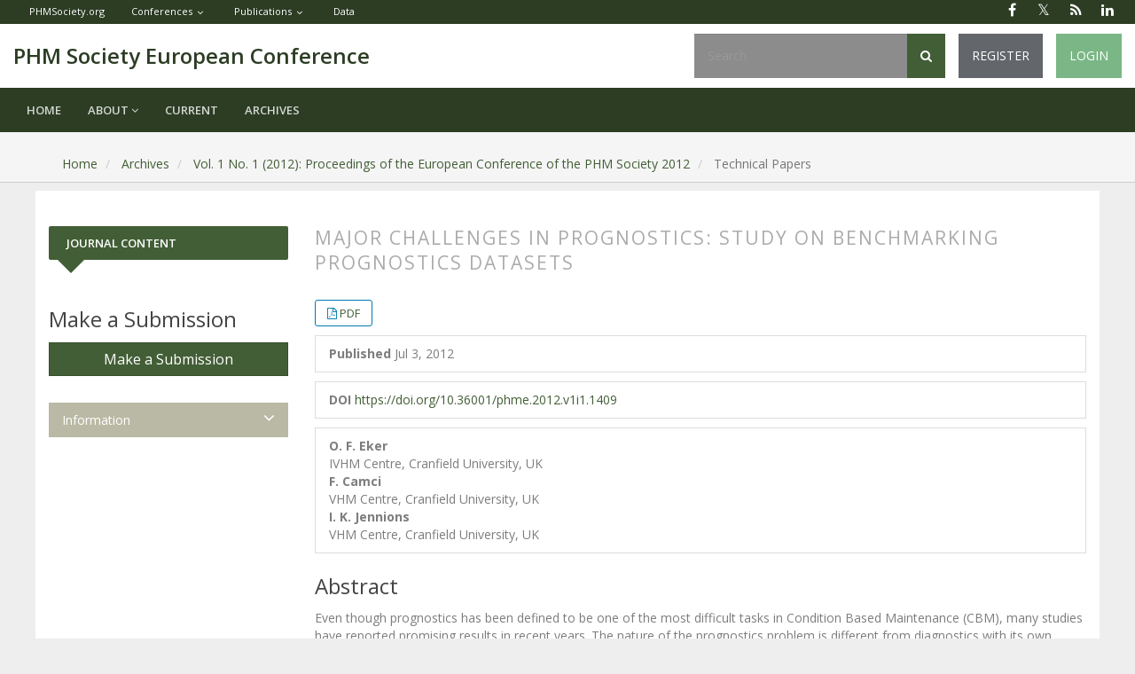

--- FILE ---
content_type: text/html; charset=utf-8
request_url: http://www.papers.phmsociety.org/index.php/phme/article/view/1409
body_size: 44068
content:


	<!DOCTYPE html>
<link rel="stylesheet" href="https://cdnjs.cloudflare.com/ajax/libs/font-awesome/4.7.0/css/font-awesome.min.css">
<html lang="en-US" xml:lang="en-US">
<head>
	<meta http-equiv="Content-Type" content="text/html; charset=utf-8">
	<meta name="viewport" content="width=device-width, initial-scale=1.0">
	<title>
		Major Challenges in Prognostics: Study on Benchmarking Prognostics Datasets
							| PHM Society European Conference
			</title>

	
<meta name="generator" content="Open Journal Systems 3.2.1.4">
<link rel="schema.DC" href="http://purl.org/dc/elements/1.1/" />
<meta name="DC.Creator.PersonalName" content="O. F. Eker"/>
<meta name="DC.Creator.PersonalName" content="F. Camci"/>
<meta name="DC.Creator.PersonalName" content="I. K. Jennions"/>
<meta name="DC.Date.created" scheme="ISO8601" content="2012-07-03"/>
<meta name="DC.Date.dateSubmitted" scheme="ISO8601" content="2020-10-20"/>
<meta name="DC.Date.issued" scheme="ISO8601" content="2012-07-03"/>
<meta name="DC.Date.modified" scheme="ISO8601" content="2020-10-20"/>
<meta name="DC.Description" xml:lang="en" content="Even though prognostics has been defined to be one of the most difficult tasks in Condition Based Maintenance (CBM), many studies have reported promising results in recent years. The nature of the prognostics problem is different from diagnostics with its own challenges. There exist two major approaches to prognostics: data-driven and physics-based models. This paper aims to present the major challenges in both of these approaches by examining a number of published datasets for their suitability for analysis. Data-driven methods require sufficient samples that were run until failure whereas physics-based methods need physics of failure progression."/>
<meta name="DC.Format" scheme="IMT" content="application/pdf"/>
<meta name="DC.Identifier" content="1409"/>
<meta name="DC.Identifier.DOI" content="10.36001/phme.2012.v1i1.1409"/>
<meta name="DC.Identifier.URI" content="http://www.papers.phmsociety.org/index.php/phme/article/view/1409"/>
<meta name="DC.Language" scheme="ISO639-1" content="en"/>
<meta name="DC.Rights" content="Copyright (c) 2012 O. F. Eker, F. Camci, I. K. Jennions"/>
<meta name="DC.Rights" content=""/>
<meta name="DC.Source" content="PHM Society European Conference"/>
<meta name="DC.Source.ISSN" content="2325-016X"/>
<meta name="DC.Source.Issue" content="1"/>
<meta name="DC.Source.Volume" content="1"/>
<meta name="DC.Source.URI" content="http://www.papers.phmsociety.org/index.php/phme"/>
<meta name="DC.Subject" xml:lang="en" content="Challenges in Prognostics"/>
<meta name="DC.Title" content="Major Challenges in Prognostics: Study on Benchmarking Prognostics Datasets"/>
<meta name="DC.Type" content="Text.Serial.Journal"/>
<meta name="DC.Type.articleType" content="Technical Papers"/>
<meta name="gs_meta_revision" content="1.1"/>
<meta name="citation_journal_title" content="PHM Society European Conference"/>
<meta name="citation_journal_abbrev" content="PHME_CONF"/>
<meta name="citation_issn" content="2325-016X"/> 
<meta name="citation_author" content="O. F. Eker"/>
<meta name="citation_author_institution" content="IVHM Centre, Cranfield University, UK"/>
<meta name="citation_author" content="F. Camci"/>
<meta name="citation_author_institution" content="VHM Centre, Cranfield University, UK"/>
<meta name="citation_author" content="I. K. Jennions"/>
<meta name="citation_author_institution" content="VHM Centre, Cranfield University, UK"/>
<meta name="citation_title" content="Major Challenges in Prognostics: Study on Benchmarking Prognostics Datasets"/>
<meta name="citation_language" content="en"/>
<meta name="citation_date" content="2012/07/03"/>
<meta name="citation_volume" content="1"/>
<meta name="citation_issue" content="1"/>
<meta name="citation_doi" content="10.36001/phme.2012.v1i1.1409"/>
<meta name="citation_abstract_html_url" content="http://www.papers.phmsociety.org/index.php/phme/article/view/1409"/>
<meta name="citation_keywords" xml:lang="en" content="prognostics"/>
<meta name="citation_keywords" xml:lang="en" content="benchmarking datasets"/>
<meta name="citation_keywords" xml:lang="en" content="Remaining Useful Life Estimation"/>
<meta name="citation_keywords" xml:lang="en" content="Challenges in Prognostics"/>
<meta name="citation_pdf_url" content="http://www.papers.phmsociety.org/index.php/phme/article/download/1409/382"/>
	<link rel="stylesheet" href="https://maxcdn.bootstrapcdn.com/bootstrap/3.3.7/css/bootstrap.min.css?v=3.2.1.4" type="text/css" /><link rel="stylesheet" href="//fonts.googleapis.com/css?family=Open+Sans:400,400i,600,600i,700,700i" type="text/css" /><link rel="stylesheet" href="http://www.papers.phmsociety.org/plugins/themes/responsive/css/jquery.bxslider/jquery.bxslider.min.css?v=3.2.1.4" type="text/css" /><link rel="stylesheet" href="http://www.papers.phmsociety.org/plugins/themes/responsive/css/newtheme.css?v=3.2.1.4" type="text/css" /><link rel="stylesheet" href="http://www.papers.phmsociety.org/plugins/themes/responsive/css/responsive.css?v=3.2.1.4" type="text/css" /><link rel="stylesheet" href="http://www.papers.phmsociety.org/index.php/phme/$$$call$$$/page/page/css?name=stylesheet" type="text/css" /><link rel="stylesheet" href="http://www.papers.phmsociety.org/public/journals/4/styleSheet.css?v=3.2.1.4" type="text/css" /><link rel="stylesheet" href="http://www.papers.phmsociety.org/public/site/styleSheet.css?v=3.2.1.4" type="text/css" />
	<script src="//ajax.googleapis.com/ajax/libs/jquery/3.3.1/jquery.min.js?v=3.2.1.4" type="text/javascript"></script><script src="//ajax.googleapis.com/ajax/libs/jqueryui/1.12.0/jquery-ui.min.js?v=3.2.1.4" type="text/javascript"></script><script src="http://www.papers.phmsociety.org/lib/pkp/js/lib/jquery/plugins/jquery.tag-it.js?v=3.2.1.4" type="text/javascript"></script><script src="http://www.papers.phmsociety.org/plugins/themes/responsive//css/jquery.bxslider/jquery.bxslider.min.js?v=3.2.1.4" type="text/javascript"></script><script src="https://maxcdn.bootstrapcdn.com/bootstrap/3.3.7/js/bootstrap.min.js?v=3.2.1.4" type="text/javascript"></script><script src="http://www.papers.phmsociety.org/plugins/themes/responsive/js/article.js?v=3.2.1.4" type="text/javascript"></script><script src="https://www.google.com/recaptcha/api.js?v=3.2.1.4" type="text/javascript"></script><script src="http://www.papers.phmsociety.org/plugins/generic/citationStyleLanguage/js/articleCitation.js?v=3.2.1.4" type="text/javascript"></script>


	<script type="text/javascript">
		function makeSlider (id){
             var images = '';
             var Icount = 0;
             $(id+' img').each(function (i){
              Icount++;
                var activeClass="";
                if(i==0){
                    activeClass="active";
                }

                 images += '<div class="item '+activeClass+'">\
                              <img src="'+ $(this).attr('src')+'"/>\
                            </div>';
            });
             if(Icount==0) return;
             
               var slidertemplate = '<div id="carousel-example-generic" class="carousel slide" data-ride="carousel">\
                              <!-- Indicators -->\
                              <ol class="carousel-indicators">\
                                <li data-target="#carousel-example-generic" data-slide-to="0" class="active"></li>\
                                <li data-target="#carousel-example-generic" data-slide-to="1"></li>\
                                <li data-target="#carousel-example-generic" data-slide-to="2"></li>\
                              </ol>\
                              <!-- Wrapper for slides -->\
                              <div class="carousel-inner" role="listbox">\
                                '+images+'\
                              </div>\
                              <!-- Controls -->\
                              <a class="left carousel-control" href="#carousel-example-generic" role="button" data-slide="prev">\
                                <span class="glyphicon glyphicon-chevron-left" aria-hidden="true"></span>\
                                <span class="sr-only">Previous</span>\
                              </a>\
                              <a class="right carousel-control" href="#carousel-example-generic" role="button" data-slide="next">\
                                <span class="glyphicon glyphicon-chevron-right" aria-hidden="true"></span>\
                                <span class="sr-only">Next</span>\
                              </a>\
                            </div>';
                    $(id).html(slidertemplate);
            $(id+' .carousel').carousel();

        }


	</script>
	  
</head>

<body  class="pkp_page_article pkp_op_view">
	<div class="pkp_structure_page">

				 		<input type="checkbox" name="menuOnTop" id="menuOnTop">  
          
           		<header class="navbar navbar-default" id="headerNavigationContainer" role="banner">

					
			
			<div class="mainNavigation">
			    <div class="topHeader">
                        <ul class="topLinksList">
    <li>
    	<a href="https://phmsociety.org/">PHMSociety.org</a>
    	
    </li>
    <li class="dropdown">
    	<a href="#">Conferences</a>
    	<ul>
    		<li><a href="https://phm2021.phmsociety.org/">North America</a></li>
    		<li><a href="http://phmap.org/">Asia-Pacific</a></li>
    		<li><a href="https://phm-europe.org/">Europe</a></li>
    	</ul>
    </li>
    <li class="dropdown">
    	<a href="https://papers.phmsociety.org">Publications</a>
    	<ul>
    		<li><a href="https://papers.phmsociety.org/index.php/ijphm">Journal</a></li>
    		<li><a href="https://papers.phmsociety.org/index.php/phmconf">North America Conference</a></li>
    		<li><a href="https://papers.phmsociety.org/index.php/phme">Europe Conference</a></li>
    		<li><a href="https://papers.phmsociety.org/index.php/phmap">Asia-Pacific Conference</a></li>
    	</ul>
    </li>
    <li><a href="https://data.phmsociety.org/">Data</a></li>
</ul>                        <div id="showTopLinks">
	<div id="publishingHome" style="display:none"><a href="/"><i class="fa fa-university" aria-hidden="true"></i> Publication Home </a></div>
	<div class="topSocial">
	  <ul>
	    <li><a href="https://www.facebook.com/group.php?gid=251906475261" class="fa fa-facebook" target="_blank"></a></li>
	    <li><a href="https://x.com/phmsociety/" class="fa fa-twitter"  target="_blank"></a></li>
<!--	    <li><a href="https://feeds.feedburner.com/PhmSociety" class="fa fa-rss"  target="_blank"></a></li> -->

 

    <li><a href="https://papers.phmsociety.org/index.php/phme/gateway/plugin/WebFeedGatewayPlugin/rss2" class="fa fa-rss" target="_blank"></a></li>



	    <li><a href="https://www.linkedin.com/groups?gid=1053007" class="fa fa-linkedin"  target="_blank"></a></li>
	  </ul>
	</div>
	
</div>
                    </div>
				<div class="container-fluid headerMiddle" >
					<div class="navbar-header">
                        <div class="middleHd">
												

																			<div class="site-name">
																																											<a href="http://www.papers.phmsociety.org/index.php/index" class="navbar-brand pageHeaderTitle">PHM Society European Conference</a>
																				</h1>
													
						
					</div>
					<div>
					<div id="searchWrpNav">
						        						          <div class="searchCntNav">
						            <form class="navbar-form navbar-left" role="search" method="post" action="http://www.papers.phmsociety.org/index.php/phme/search/search">
  <div class="form-group">
    <input class="form-control" name="query" value="" type="text" aria-label="Search Query" placeholder="Search">
  </div>
  <button type="submit" class="btn btn-default"><i class="fa fa-search"></i></button>
  <!-- <div class="adVSearch" > <a href="http://www.papers.phmsociety.org/index.php/phme/search/search">Advance search</a></div> -->
</form>

						          </div>
						        							</div>
				    	


              <ul id="main-navigation" class="nav navbar-nav loginRegWrp ">
                                  <li class="profile ">
              								<a href="http://www.papers.phmsociety.org/index.php/phme/user/register" class="">
														
                
                
                Register

                              </a>
                          </li>
                                  <li class="profile ">
              								<a href="http://www.papers.phmsociety.org/index.php/phme/login" class="">
														
                
                
                Login

                              </a>
                          </li>
                                            </ul>
       
	  


				    </div>
				</div>
				</div>
			</div>

			<div id="navMenuWrp">
				
																									  <div id="publishingHome"><a href="/"><i class="fa fa-university" aria-hidden="true"></i> Publication Home </a>
							  </div>
							  <label for="menuOnTop"  data-toggle="collapse" data-target="#nav-menu">
							      <span class="icon-bar"></span>
							      <span class="icon-bar"></span>
							      <span class="icon-bar"></span>
							  </label>
							  	<nav id="nav-menu" class="navbar-collapse collapse " aria-label="Site Navigation">
								    <div class="container-fluid">	
											
																				


              <ul id="main-navigation" class="nav navbar-nav ">
                                  <li class=" ">
              								<a href="https://phmpapers.org/index.php/phme" class="">
														
                
                
                Home

                              </a>
                          </li>
                                  <li class="  dropdown ">
              								<a href="javascript:void(0)" class="">
														
                
                
                About

                 
                	<i class="fa fa-angle-down" aria-hidden="true"></i> 
                              </a>
                              <ul class="dropdown-menu">
                                                            <li class="">
                        <a href="http://www.papers.phmsociety.org/index.php/phme/about">
                          About the Journal
                        </a>
                      </li>
                                                                                <li class="">
                        <a href="http://www.papers.phmsociety.org/index.php/phme/about/submissions">
                          Submissions
                        </a>
                      </li>
                                                                                                                      <li class="">
                        <a href="http://www.papers.phmsociety.org/index.php/phme/about/contact">
                          Contact
                        </a>
                      </li>
                                                      </ul>
                          </li>
                                  <li class=" ">
              								<a href="http://www.papers.phmsociety.org/index.php/phme/issue/current" class="">
														
                
                
                Current

                              </a>
                          </li>
                                  <li class=" ">
              								<a href="http://www.papers.phmsociety.org/index.php/phme/issue/archive" class="">
														
                
                
                Archives

                              </a>
                          </li>
                                            </ul>
       
	  


									 	


              <ul id="main-navigation" class="nav navbar-nav loginRegWrpRes  ">
                                  <li class="profile ">
              								<a href="http://www.papers.phmsociety.org/index.php/phme/user/register" class="">
														
                
                
                Register

                              </a>
                          </li>
                                  <li class="profile ">
              								<a href="http://www.papers.phmsociety.org/index.php/phme/login" class="">
														
                
                
                Login

                              </a>
                          </li>
                                            </ul>
       
	  


									</div>
								</nav>

													  



											
				

			</div>
			<!-- .pkp_head_wrapper -->
		</header><!-- .pkp_structure_head -->
		
		

			
		<div class="pkp_structure_content container" id="mainContainer">
			
			<main class="pkp_structure_main col-md-9" role="main">
			  <!--   <script type="text/javascript" src="//openjournalsystems.com/livechat/php/app.php?widget-init.js"></script>
 -->


<div class="deepanbrea">
			<nav class="cmp_breadcrumbs" role="navigation" aria-label="You are here:">
	<ol class="breadcrumb">
		<li>
			<a href="http://www.papers.phmsociety.org/index.php/phme/index">
				Home
			</a>
		</li>
		<li>
			<a href="http://www.papers.phmsociety.org/index.php/phme/issue/archive">
				Archives
			</a>
		</li>
		<li>
			<a href="http://www.papers.phmsociety.org/index.php/phme/issue/view/46">
				Vol. 1 No. 1 (2012): Proceedings of the European Conference of the PHM Society 2012
			</a>
		</li>
		<li class="active">
							Technical Papers
					</li>
	</ol>
</nav>
	</div>
<div class="page page_article">
	

		<article class="article-details">
	<header><meta http-equiv="Content-Type" content="text/html; charset=utf-8">
	   
		
		<div class="headings">
	    <section class="section">
		<h2 class="headings">
						Major Challenges in Prognostics: Study on Benchmarking Prognostics Datasets
									</h2></section>
	</div>
		
	
	</header>

	<div class="row">
		<div class="col-md-12">
			<section class="article-main">

								<h2 class="sr-only">##plugins.themes.bootstrap3.article.main##</h2>

						<h2 class="sr-only">##plugins.themes.bootstrap3.article.sidebar##</h2>

																<div class="download">
					<div class="galleryLinksWrp">
					    
											







	





	
	









			<i class="fa fa-file-pdf-o" aria-hidden="true"></i>
		

			

<a class="galley-link "  role="button" data-type="pdf" href="http://www.papers.phmsociety.org/index.php/phme/article/download/1409/382">


	
	


	PDF
	
</a>



										</div>
				</div>
															<div class="list-group-item date-published">
						<strong>Published</strong>
						Jul  3, 2012
					</div>
				
																																														<div class="list-group-item doi">
							<strong>DOI</strong>
							<a href="https://doi.org/10.36001/phme.2012.v1i1.1409">
								https://doi.org/10.36001/phme.2012.v1i1.1409
							</a>
						</div>
														
									<div class="list-group-item date-published">
													<strong>O. F. Eker</strong>
															<div class="article-author-affilitation">
									IVHM Centre, Cranfield University, UK
								</div>
																											<strong>F. Camci</strong>
															<div class="article-author-affilitation">
									VHM Centre, Cranfield University, UK
								</div>
																											<strong>I. K. Jennions</strong>
															<div class="article-author-affilitation">
									VHM Centre, Cranfield University, UK
								</div>
																									</div>
				
													<div class="article-summary" id="summary">
						<h2>Abstract</h2>
						<div class="article-abstract">
							<p>Even though prognostics has been defined to be one of the most difficult tasks in Condition Based Maintenance (CBM), many studies have reported promising results in recent years. The nature of the prognostics problem is different from diagnostics with its own challenges. There exist two major approaches to prognostics: data-driven and physics-based models. This paper aims to present the major challenges in both of these approaches by examining a number of published datasets for their suitability for analysis. Data-driven methods require sufficient samples that were run until failure whereas physics-based methods need physics of failure progression.</p>
						</div>
					</div>
				
									<div class="article-summary">
						<h2>
							How to Cite
						</h2>
						<div class="article-abstract ">
							<div id="citationOutput" class="citationJson" role="region" aria-live="polite">
								<div class="csl-bib-body">
  <div class="csl-entry">Eker, O. F., Camci, F., &#38; Jennions, I. K. (2012). Major Challenges in Prognostics: Study on Benchmarking Prognostics Datasets. <i>PHM Society European Conference</i>, <i>1</i>(1). https://doi.org/10.36001/phme.2012.v1i1.1409</div>
</div>
							</div>
							<div class="btn-group">
							  <button type="button" class="btn btn-default dropdown-toggle" data-toggle="dropdown" aria-controls="cslCitationFormats">
							    More Citation Formats
									<span class="caret"></span>
							  </button>
							  <ul class="dropdown-menu" role="menu">
																			<li>
											<a class="getJsonData" aria-controls="citationOutput"
												hrefs="http://www.papers.phmsociety.org/index.php/phme/citationstylelanguage/get/acm-sig-proceedings?submissionId=1409&amp;publicationId=949"
												data-load-citation
												data-json-href="http://www.papers.phmsociety.org/index.php/phme/citationstylelanguage/get/acm-sig-proceedings?submissionId=1409&amp;publicationId=949&amp;return=json">
												ACM
											</a>
										</li>
																			<li>
											<a class="getJsonData" aria-controls="citationOutput"
												hrefs="http://www.papers.phmsociety.org/index.php/phme/citationstylelanguage/get/acs-nano?submissionId=1409&amp;publicationId=949"
												data-load-citation
												data-json-href="http://www.papers.phmsociety.org/index.php/phme/citationstylelanguage/get/acs-nano?submissionId=1409&amp;publicationId=949&amp;return=json">
												ACS
											</a>
										</li>
																			<li>
											<a class="getJsonData" aria-controls="citationOutput"
												hrefs="http://www.papers.phmsociety.org/index.php/phme/citationstylelanguage/get/apa?submissionId=1409&amp;publicationId=949"
												data-load-citation
												data-json-href="http://www.papers.phmsociety.org/index.php/phme/citationstylelanguage/get/apa?submissionId=1409&amp;publicationId=949&amp;return=json">
												APA
											</a>
										</li>
																			<li>
											<a class="getJsonData" aria-controls="citationOutput"
												hrefs="http://www.papers.phmsociety.org/index.php/phme/citationstylelanguage/get/associacao-brasileira-de-normas-tecnicas?submissionId=1409&amp;publicationId=949"
												data-load-citation
												data-json-href="http://www.papers.phmsociety.org/index.php/phme/citationstylelanguage/get/associacao-brasileira-de-normas-tecnicas?submissionId=1409&amp;publicationId=949&amp;return=json">
												ABNT
											</a>
										</li>
																			<li>
											<a class="getJsonData" aria-controls="citationOutput"
												hrefs="http://www.papers.phmsociety.org/index.php/phme/citationstylelanguage/get/chicago-author-date?submissionId=1409&amp;publicationId=949"
												data-load-citation
												data-json-href="http://www.papers.phmsociety.org/index.php/phme/citationstylelanguage/get/chicago-author-date?submissionId=1409&amp;publicationId=949&amp;return=json">
												Chicago
											</a>
										</li>
																			<li>
											<a class="getJsonData" aria-controls="citationOutput"
												hrefs="http://www.papers.phmsociety.org/index.php/phme/citationstylelanguage/get/harvard-cite-them-right?submissionId=1409&amp;publicationId=949"
												data-load-citation
												data-json-href="http://www.papers.phmsociety.org/index.php/phme/citationstylelanguage/get/harvard-cite-them-right?submissionId=1409&amp;publicationId=949&amp;return=json">
												Harvard
											</a>
										</li>
																			<li>
											<a class="getJsonData" aria-controls="citationOutput"
												hrefs="http://www.papers.phmsociety.org/index.php/phme/citationstylelanguage/get/ieee?submissionId=1409&amp;publicationId=949"
												data-load-citation
												data-json-href="http://www.papers.phmsociety.org/index.php/phme/citationstylelanguage/get/ieee?submissionId=1409&amp;publicationId=949&amp;return=json">
												IEEE
											</a>
										</li>
																			<li>
											<a class="getJsonData" aria-controls="citationOutput"
												hrefs="http://www.papers.phmsociety.org/index.php/phme/citationstylelanguage/get/modern-language-association?submissionId=1409&amp;publicationId=949"
												data-load-citation
												data-json-href="http://www.papers.phmsociety.org/index.php/phme/citationstylelanguage/get/modern-language-association?submissionId=1409&amp;publicationId=949&amp;return=json">
												MLA
											</a>
										</li>
																			<li>
											<a class="getJsonData" aria-controls="citationOutput"
												hrefs="http://www.papers.phmsociety.org/index.php/phme/citationstylelanguage/get/turabian-fullnote-bibliography?submissionId=1409&amp;publicationId=949"
												data-load-citation
												data-json-href="http://www.papers.phmsociety.org/index.php/phme/citationstylelanguage/get/turabian-fullnote-bibliography?submissionId=1409&amp;publicationId=949&amp;return=json">
												Turabian
											</a>
										</li>
																			<li>
											<a class="getJsonData" aria-controls="citationOutput"
												hrefs="http://www.papers.phmsociety.org/index.php/phme/citationstylelanguage/get/vancouver?submissionId=1409&amp;publicationId=949"
												data-load-citation
												data-json-href="http://www.papers.phmsociety.org/index.php/phme/citationstylelanguage/get/vancouver?submissionId=1409&amp;publicationId=949&amp;return=json">
												Vancouver
											</a>
										</li>
																  </ul>
							</div>
						</div>
					</div>
												
				
					

	Abstract <span class="glyphicon glyphicon-eye-open"></span> 1336 |
                                                PDF Downloads <span class="glyphicon glyphicon-download-alt"></span> 1363
                        <br>
<br>
			</section><!-- .article-main -->

			<section class="article-more-details">

								<h2 class="sr-only">##plugins.themes.bootstrap3.article.details##</h2>
								<div class="panel panel-default issue">
					<div class="panel-heading">
						Keywords
					</div>
					<div class="panel-body">
						 




					<p>
 prognostics, benchmarking datasets, Remaining Useful Life Estimation, Challenges in Prognostics</p>


					
				</div>	</div>
				
								

																			
								
				
								<div class="panel panel-default issue">
					<div class="panel-heading">
						Issue
					</div>
					<div class="panel-body">
						<a class="title" href="http://www.papers.phmsociety.org/index.php/phme/issue/view/46">
							Vol. 1 No. 1 (2012): Proceedings of the European Conference of the PHM Society 2012
						</a>

					</div>
				</div>

									<div class="panel panel-default section">
						<div class="panel-heading">
							Section
						</div>
						<div class="panel-body">
							Technical Papers
						</div>
					</div>
				
													<div class="panel panel-default copyright">
						<div class="panel-body">
														<p>The Prognostic and Health Management Society advocates open-access to scientific data and uses a <a href="http://creativecommons.org/">Creative Commons license</a> for publishing and distributing any papers. A Creative Commons license does not relinquish the author’s copyright; rather it allows them to share some of their rights with any member of the public under certain conditions whilst enjoying full legal protection. By submitting an article to the International Conference of the Prognostics and Health Management Society, the authors agree to be bound by the associated terms and conditions including the following:</p>
<p>As the author, you retain the copyright to your Work. By submitting your Work, you are granting anybody the right to copy, distribute and transmit your Work and to adapt your Work with proper attribution under the terms of the <a href="http://creativecommons.org/licenses/by/3.0/us/"><strong>Creative Commons Attribution 3.0</strong> United States license</a>. You assign rights to the Prognostics and Health Management Society to publish and disseminate your Work through electronic and print media if it is accepted for publication. A license note citing the Creative Commons Attribution 3.0 United States License as shown below needs to be placed in the footnote on the first page of the article.</p>
<p><em>First Author et al. This is an open-access article distributed under the terms of the Creative Commons Attribution 3.0 United States License, which permits unrestricted use, distribution, and reproduction in any medium, provided the original author and source are credited.</em></p>
						</div>
					</div>
				
				

			</section><!-- .article-details -->
		</div><!-- .col-md-8 -->
	</div><!-- .row -->

</article>

<script type="text/javascript">
$('document').ready(function(){
	$('.getJsonData').click(function(){
		url = $(this).attr('hrefs');
	
		$('.citationJson').html('Loading...')
		//alert(url)
		$.ajax({
			url: url,
			type:"GET",
			success:function(result){
				setTimeout(function(){ $('.citationJson').html(result) },2000)
				
				//alert(result)
			}

		})
	})
})
</script>

<style>

.section {
    border-top: none !important;
}

h2.headings {
  font-weight: 300 !important;
}
.btn-group {
    text-align: center;
    margin-top: 11px;
    border: none !important;
    border-radius: 3px;
    font-size: 12px;
    line-height: 28px;
    color: #2077db;
    padding: 0px 0px;
}
.galleryLinksWrp{display: inline-block;
    padding: 0 1em;
    background: #fff;
    border: 1px solid #007ab2;
    border-radius: 3px;
    font-size: 13px;
    line-height: 28px;
    color: #007ab2;
    text-decoration: none;}
</style>
	
	

	

</div><!-- .page -->
	</main>

									<aside id="sidebar" class="pkp_structure_sidebar col-md-3" role="complementary" aria-label="Sidebar">
        <h2 class="titleSide">Journal Content </h2>
				<div class="pkp_block block_make_submission">
	<h2 class="pkp_screen_reader">
		Make a Submission
	</h2>

	<div class="content">
		<a class="block_make_submission_link" href="http://www.papers.phmsociety.org/index.php/phme/about/submissions">
			Make a Submission
		</a>
	</div>
</div>
<div class="pkp_block block_information">
	<h2 class="title">Information</h2>
	<div class="content">
		<ul>
							<li>
					<a href="http://www.papers.phmsociety.org/index.php/phme/information/readers">
						For Readers
					</a>
				</li>
										<li>
					<a href="http://www.papers.phmsociety.org/index.php/phme/information/authors">
						For Authors
					</a>
				</li>
										<li>
					<a href="http://www.papers.phmsociety.org/index.php/phme/information/librarians">
						For Librarians
					</a>
				</li>
					</ul>
	</div>
</div>

			</aside><!-- pkp_sidebar.left -->
			  </div><!-- pkp_structure_content -->
  
   
 <style type="text/css">
   footer{ background: #444; color: #fff;}
.footer .bottom-bar {background: #2b2b2b; padding: 5px 0; } 

footer img {
    margin: 5px;
}
#nsf-logo {
    margin-left: 25px;
    margin-right: 25px;
}

.cu-engineering-logo {
    width: 160px;
}
</style>



<footer class="footer hidden-print">

            <div class="bottom-bar">
                <div class="container  text-center small">
                    <div class="row footerRow">
                        <a href="#" class="logoFooter">
                            <img src="https://phmsociety.org/wp-content/themes/g5_helium/custom/images/logos/pmh_logo_green.gif" class="reponsive-img" alt="">
                        </a>
                       
                        <ul class="g-horizontalmenu">
                            <li><a target="_blank" href="/" title=" Terms of Use "> Terms of Use </a> </li>
                            <li><a target="_blank" href="https://phmsociety.org/privacy-policy-2/" title="Privacy and Security Statement">Privacy and Security Statement</a></li>
                            <li><a target="_blank" href="/" title=" PHM Community Rules "> PHM Community Rules </a></li>
                         </ul>
                         <div id="gtotopDiv">
                            <a href="#"  id="g-totop" rel="nofollow" class="">
                            Back to top <i class="fa fa-chevron-up fa-fw"></i>                    
                            </a>
                        </div>
                    </div>
                    
                    <div class="row">
                        
                    <div class="footerCopyright">
                      © The Prognostics and Health Management Society 2009 - 2026 <br>
PHM Society is a non-profit organization dedicated to the advancement of PHM as an engineering discipline.
                    </div>

                    </div>
                </div>
            </div>

</footer>
        
</div><!-- pkp_structure_page -->
<div class="modal fade" id="editorialModel" role="dialog">
  <div class="modal-dialog">
      <!-- Modal content-->
      <div class="modal-content">
        <div class="modal-header">
          <button type="button" class="close" data-dismiss="modal">&times;</button>
          <h4 class="modal-title">Modal Header</h4>
        </div>
        <div class="modal-body">
        </div>

        <div class="modal-footer">
      <button type="button" class="btn btn-default" data-dismiss="modal">Close</button>
        </div>
      </div>
  </div>
</div>




  <script type="text/javascript">
    $(function (){


      setTimeout(function(){
      //currLang = $('.languages .currentLanguage').text();
        
      
        currLang = $('.block_language .current a').text().replace(/\s/g, "");
        
        if(currLang=="العربية" || currLang=="العربية")
        {
          //$('body').addClass('langRTL');
          $('body').css('direction', 'rtl');
          
          $('.pkp_structure_main').css('float','left');
          $('.homepage-image + .journal-description').css({'margin-right': '220px','margin-left':'0px'});
          $('.homepage-image, .issue-toc .thumbnail').css({'margin-left': '20px','float':'right'});
          
          $('#homeTabWrp .nav-tabs').css({'float':'right'});
          $('#homeTabWrp .tab-content').css({'padding': '49px 0px','position': 'inherit'});
          
          $('.issueTocPublishArticles .media-body .galleryLinksWrp').css({'top': 'initial','margin': '10px'});

          $('.issueTocPublishArticles .article-summary .media-heading, .issueTocPublishArticles .article-summary .meta').css({'margin-right': '20px'});



          $('#searchWrpNav').css({
              'float': 'left',
              'position': 'sticky',
              'right': '0px',
              'top': '50%',
              'margin-top': '0px'
          });

          $('.navbar-nav').css('float','right ');
          $('.navbar-nav>li').css('float','right');
          
          $('#showTopLinks').css('float','left');
          

          $('#social-icons').removeClass('pull-right');
          $('#social-icons .menu > li').css('float','right');
          


          $('.mainNavigation h1').css('float','right');
          $('.site-name').css('float','right');
          $('#nav-menu').css('float','right');
          $('#nav-menu > ul > li').css('float','right');

          $('.bread_left').css('float','right');
          $('.social_links').css('float','left');
            
        }
      },1000)



      var baseUrl  = window.location ;
      //alert(baseUrl)
     $('#main-navigation a[href="'+baseUrl+'"]').addClass('active');

        $('body').on('click', '.show-search',function(e){
            var flag = $('#seachCheckFlag').prop('checked');
          
            if(flag==true){
                $('#seachCheckFlag').prop('checked', false);
               // if( $('#searchWrpNav form input').val()!=''){
                    setTimeout(function (){
                        $('#searchWrpNav button[type="submit"]').click();
                    }, 1000);
               // }
            }else{
                 $('#seachCheckFlag').prop('checked', true);
            }
           
        });

        //slider
       if( $('.slider_box_area').length==0){
               $('#customblock-headerslider, #customblock-HomePageInfo').remove();
        }         
        //makeSlider('#customblock-Slider');
       
     /* $('.issueTocPublishArticles h2').click(function (){
        $(this).closest('.section').toggleClass('activeNow');
      });*/


      $('#sidebar > div').each(function (){
          var title  = $('.blockTitle, .title', this).detach();
            var mtitle  = $('.content .titleSide', this).detach();
           $('.content', this).before(mtitle);
           $('.content .titleSide', this).remove();
           $('.content .title', this).remove();
          var  thisEl = $(this);
          $('.content', this).before(title);
           $('.blockTitle, .title', this).click(function (){
              $(this).next('.content').toggle();
             thisEl.toggleClass('ShowDetailsSidebar');
           });
      });

      /*$('.journals li').each(function(){
        tag = $(this).find('a').attr('href')
        alert(tag)
      })*/

    });
  </script>
  
  
  <style type="text/css">

#customblock-newssection { display: none}

</style>

  <script type="text/javascript">

    $(function (){
    
      $('.issue-toc .galleys .btn-group').before("<span>Download full issue PDF</span>");
      var authCustomBlock = $('#customblock-currentIssueInfo').html();
      var infoCustomBlock = $('#customblock-currentIssueInfoAuthor').html();


      //Editoral popup

      $('.detailsOpening').click(function(){

        var html = '';  
        var header = '';  
        html += '<p>'+ $(this).find('.editoruserDetails').html() + '</p>';
       
        header = '<h2  class="modal-title">'+$(this).find('.editoruserHead').html()+'</small></h3>';

          $("#editorialModel .modal-body").html($(html));
          $("#editorialModel .modal-title").html(header);
          $("#editorialModel").modal();
      })
      //End Editorial popup

    

      if(authCustomBlock)
      {
          $('.currentIssueInfo').html(authCustomBlock)
      }
      else
      {
          $('.currentIssueInfoAuthor').html('<div class="noInfo">- Current issue info not available -</div>')
      }

      if(infoCustomBlock)
      {
          $('.currentIssueInfoAuthor').html(infoCustomBlock)
      }
      else
      {
          $('.currentIssueInfoAuthor').html('<div class="noInfo">- Author info not available -</div>')
      }

     // makeSlider('.journalInfoCol');





      var Ncount = 0;



      var news = $('#customblock-newssection p > a').length;  

     

      if(news>0)

      {  

          var __OBJECTS = [];



          $('#newsslide').show();



          $('#customblock-newssection p > a').each(function() {

              __OBJECTS.push($(this));

          });

          

          addPositioningClasses();

          

          

          var timer = 4000;

          var finaltimer = news*timer;

         

          function addPositioningClasses() {

              var card = __OBJECTS.pop();

              innHTml = $(card).wrap('<div>').parent().html();

              $('#latestnews-content').html(innHTml)

              $(card).unwrap();

              if (__OBJECTS.length) {

                  setTimeout(addPositioningClasses, timer)

              }

          }

          

          setInterval(function(){ 

              $('#customblock-newssection p > a').each(function() {

                  __OBJECTS.push($(this));

              }); 

            

            addPositioningClasses() 

          }, finaltimer);





      }// recent new section







     

  $('.searchBarWrp input').focusin(function (){

    $(this).closest('.searchBarWrp').addClass('activeState');

  }).focusout(function (){

    $(this).closest('.searchBarWrp').removeClass('activeState');

  });

  

  $('#sidebar > div .title').click(function (){

    $(this).closest('.pkp_block').toggleClass('showHide');

  });



      var baseUrl  = window.location ;

     /* var  copyBread =  $('#mainContainer .cmp_breadcrumbs').detach();

       $('.breadcrumsWrpHD').prepend(copyBread);*/



      //alert(baseUrl)

     $('#main-navigation a[href="'+baseUrl+'"]').addClass('active');



        $('body').on('click', '.show-search',function(e){

            var flag = $('#seachCheckFlag').prop('checked');

          

            if(flag==true){

                $('#seachCheckFlag').prop('checked', false);

               // if( $('#searchWrpNav form input').val()!=''){

                    setTimeout(function (){

                        $('#searchWrpNav button[type="submit"]').click();

                    }, 1000);

               // }

            }else{

                 $('#seachCheckFlag').prop('checked', true);

            }

           

        });



          //slider
        function makeSlider (id){
             var images = '';
             var Icount = 0;
             $(id+' img').each(function (i){
              Icount++;
                var activeClass="";
                if(i==0){
                    activeClass="active";
                }

                 images += '<div class="item '+activeClass+'">\
                              <img src="'+ $(this).attr('src')+'"/>\
                            </div>';
            });
             if(Icount==0) return;
             
               var slidertemplate = '<div id="carousel-example-generic" class="carousel slide" data-ride="carousel">\
                              <!-- Indicators -->\
                              <ol class="carousel-indicators">\
                                <li data-target="#carousel-example-generic" data-slide-to="0" class="active"></li>\
                                <li data-target="#carousel-example-generic" data-slide-to="1"></li>\
                                <li data-target="#carousel-example-generic" data-slide-to="2"></li>\
                              </ol>\
                              <!-- Wrapper for slides -->\
                              <div class="carousel-inner" role="listbox">\
                                '+images+'\
                              </div>\
                              <!-- Controls -->\
                              <a class="left carousel-control" href="#carousel-example-generic" role="button" data-slide="prev">\
                                <span class="glyphicon glyphicon-chevron-left" aria-hidden="true"></span>\
                                <span class="sr-only">Previous</span>\
                              </a>\
                              <a class="right carousel-control" href="#carousel-example-generic" role="button" data-slide="next">\
                                <span class="glyphicon glyphicon-chevron-right" aria-hidden="true"></span>\
                                <span class="sr-only">Next</span>\
                              </a>\
                            </div>';
                    $(id).html(slidertemplate);
            $('.carousel').carousel();

        }
        
        $('.bxslider').bxSlider({
				auto: true,
				autoControls: true,
				stopAutoOnClick: true,
				pager: true,
				slideWidth: 600
			});

        //makeSlider('#customblock-Slider .content .content');

       

      





    });

  </script>

  
  
  
  
  
  

  
  
</body>
</html>


--- FILE ---
content_type: text/css;charset=UTF-8
request_url: http://www.papers.phmsociety.org/index.php/phme/$$$call$$$/page/page/css?name=stylesheet
body_size: 2240
content:
a,a:visited,a:link,#sidebar .content li a{color:#425e36}a:hover,#sidebar .content li a:hover{color:#151d11}#navMenuWrp,.topSocial li a{background:#2c3d24;color:#fff}#nav-menu li:hover a,#main-navigation .dropdown .dropdown-menu{background:#151d11}#main-navigation .dropdown .dropdown-menu li a:hover{background:#090d08}#main-navigation .dropdown .dropdown-menu li a,#main-navigation a.active{border-color:#090d08}#nav-menu .navbar-nav>li>a{color:rgba(255,255,255,0.8)}.mainNavigation .navbar-brand.pageHeaderTitle{color:#2c3d24}#publishingHome a,.searchCntNav button{background:#425e36;color:#fff !important}#publishingHome a:hover,.searchCntNav button:hover{background:#2b3e23}#publishingHome a{border-color:#425e36 !important}#publishingHome a:hover{background:#202d1a !important}.titleSide{background:#425e36;color:#fff}.titleSide:after{border-top-color:#425e36}#sidebar .blockTitle,#sidebar .title{background:#bab9a5;color:#fff}#sidebar .blockTitle:hover,#sidebar .title:hover,#sidebar .blockTitle:focus,#sidebar .title:focus,#sidebar .ShowDetailsSidebar .blockTitle,#sidebar .ShowDetailsSidebar .title{background:#a4a388}#sidebar .blockTitle+.content,#sidebar .title+.content{background:rgba(186,185,165,0.1)}#homeTabWrp .nav-tabs .active a{background:#425e36;color:#fff}#homeTabWrp .nav-tabs .active a,#homeTabWrp .tab-content{border-color:#425e36}.article-summary .authors,.titleWithThemeEditIcon .date{color:#425e36}.btn-default,.btn-primary,.btn-primary:visited,.btn-default:visited,.block_make_submission_link,#seachCheckFlag:checked+.searchCntNav .show-search,.btn-system{background-color:#425e36;border-color:#374e2d}.btn-default,.btn-primary,.btn-primary:visited,.btn-default:visited,.block_make_submission_link:hover,.block_make_submission_link:visited,#seachCheckFlag:checked+.searchCntNav .show-search,.btn-system{color:#fff !important}.btn-default:hover,.block_make_submission_link:hover{background-color:#374e2d;border-color:#374e2d}body{background-color:#eee}#headerNavigationContainer{background-color:#2c3d24}.footer .bottom-bar{background:#2c3d24 !important}.footer .row a{color:#fff !important}label[for="menuOnTop"]{background:#6091ba !important}#main-navigation .dropdown .dropdown-menu li a{color:#fff}